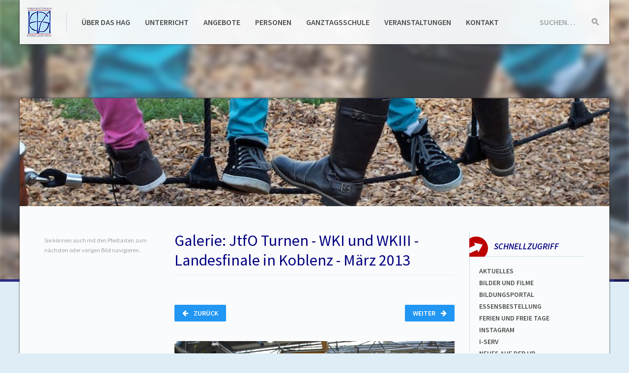

--- FILE ---
content_type: text/html; charset=UTF-8
request_url: https://hagh.net/multimedia/10411?element=25
body_size: 8983
content:
<!DOCTYPE html>
<html lang="de-1996" class="no-js">
<head>
  <meta charset="UTF-8">
  <meta name="viewport" content="width=device-width, initial-scale=1">
  <meta name="theme-color" content="#29295e">
  <title>n2tamCMS</title>
  <link rel="stylesheet" href="https://hagh.net/layout/papercraft/fonts/source-sans-pro.css">
  <link rel="stylesheet" href="https://hagh.net/layout/papercraft/static/build/css/page.min.css">
  <link rel="stylesheet" href="https://hagh.net/layout/papercraft/static/build/css/print.min.css" media="print">
  <link rel="stylesheet" href="https://maxcdn.bootstrapcdn.com/font-awesome/4.4.0/css/font-awesome.min.css">
  <script src="https://hagh.net/layout/papercraft/static/build/js/preload.bundle.js"></script>
  <link rel="apple-touch-icon" sizes="57x57" href="/apple-touch-icon-57x57.png">
  <link rel="apple-touch-icon" sizes="60x60" href="/apple-touch-icon-60x60.png">
  <link rel="apple-touch-icon" sizes="72x72" href="/apple-touch-icon-72x72.png">
  <link rel="apple-touch-icon" sizes="76x76" href="/apple-touch-icon-76x76.png">
  <link rel="apple-touch-icon" sizes="114x114" href="/apple-touch-icon-114x114.png">
  <link rel="apple-touch-icon" sizes="120x120" href="/apple-touch-icon-120x120.png">
  <link rel="apple-touch-icon" sizes="144x144" href="/apple-touch-icon-144x144.png">
  <link rel="apple-touch-icon" sizes="152x152" href="/apple-touch-icon-152x152.png">
  <link rel="apple-touch-icon" sizes="180x180" href="/apple-touch-icon-180x180.png">
  <link rel="icon" type="image/png" href="/favicon-32x32.png" sizes="32x32">
  <link rel="icon" type="image/png" href="/android-chrome-192x192.png" sizes="192x192">
  <link rel="icon" type="image/png" href="/favicon-96x96.png" sizes="96x96">
  <link rel="icon" type="image/png" href="/favicon-16x16.png" sizes="16x16">
  <link rel="manifest" href="/manifest.json">
  <link rel="mask-icon" href="/safari-pinned-tab.svg" color="#5bbad5">
  <meta name="msapplication-TileColor" content="#b8e1f6">
  <meta name="msapplication-TileImage" content="/mstile-144x144.png">
</head>
<body class="screen">
  <a href="#content" class="accessibility -to-content">Zum Inhalt springen</a>

  <div class="blurryimage">
    <div class="blurryimage__inner js-blurry" style="background-image: url('https://hagh.net/layout/headerbg/headerbg29.jpg')"></div>
  </div>

  <div class="page-wrapper">

    <div class="page-wrapper__header-container-helper">
      <header class="page-wrapper__header page-header">
        <a class="page-header__brand js-brand" href="https://hagh.net/homepage.php?ref=logo"><h1 class="sr">Hannah-Arendt-Gymnasium Haßloch</h1></a>

        <form class="page-header__search search-form js-search-field" data-after-element=".js-brand" method="post" action="https://hagh.net/homepage.php?action=search&amp;op=submit">
          <div class="search-form__field input-group input-group--condensed">
            <label class="input-group__label" for="search">Suchen…</label>
            <input class="input-group__input" id="search" name="searchfor" type="text">
          </div>
          <button class="search-form__action" type="submit">
            <span class="sr">Suche starten</span>
            <svg class="search-form__icon">
              <use xlink:href="https://hagh.net/layout/papercraft/assets/build/svg/map-page.svg#page-search"></use>
            </svg>
          </button>
        </form>

        <button class="page-header__togglenav  burger js-mobile-nav-toggle" data-target="#mainnav">
          <span class="burger__text">Menü</span>
          <span class="burger__lines">
            <span class="burger__line burger__line--1"></span>
            <span class="burger__line burger__line--2"></span>
            <span class="burger__line burger__line--3"></span>
          </span>
        </button>

        <nav class="page-header__nav link-nav" id="mainnav">
          <ul class="link-nav__list link-list link-list--horizontal"><li><a href="https://hagh.net/kategorien/10"  class="">&Uuml;ber das HAG</a></li><li><a href="https://hagh.net/kategorien/9"  class="">Unterricht</a></li><li><a href="https://hagh.net/kategorien/14"  class="">Angebote</a></li><li><a href="https://hagh.net/kategorien/4"  class="">Personen</a></li><li><a href="https://hagh.net/kategorien/15"  class="">Ganztagsschule</a></li><li><a href="https://hagh.net/kategorien/17"  class="">Veranstaltungen</a></li><li><a href="https://hagh.net/seiten/956"  class="">Kontakt</a></li></ul>
        </nav>
      </header>
    </div>

    <div class="page-wrapper__content page-content js-page-content">
      <div class="page-content__teaserimage js-teaser-image" style="background-image: url('https://hagh.net/layout/headerbg/headerbg29.jpg')"></div>

      <nav class="js-mobile-panel page-content__nav mobile-slider mobile-slider--left col col--3" data-panel-type="nav">
        <button class="js-mobile-panel-control mobile-slider__control mobile-slider__control--toopen"><span class="mobile-slider__description">Seiten</span> <span class="mobile-slider__arrow arrow-right arrow"></span></button>
        <div class="mobile-slider__scroller">
          <div class="page-content__innernav">
            <div class="content-inner"><p class="small muted">Sie können auch mit den Pfeiltasten zum nächsten oder vorigen Bild navigieren.</p></div>&nbsp;
          </div>
        </div>
      </nav>

      <section class="content-inner col col--12 col--m--9 col--l--6" id="content">
        <div id="jsfilled"></div>
        <script>window.__GALLERY__ = [{"id":"10447","filetype":".jpg","filename":"JtfOTurnen-WKIIundWKIII-LandesfinaleinKoblenz-Maerz2013-35","filepath":"https:\/\/hagh.net\/medien\/fotos\/Galerien\/2012-2013\/JtfOTurnen-WKIIundWKIII-LandesfinaleinKoblenz-Maerz2013\/JtfOTurnen-WKIIundWKIII-LandesfinaleinKoblenz-Maerz2013-35.jpg","description":"Originaldateiname: JtfOTurnen-WKIIundWKIII-LandesfinaleinKoblenz-Maerz2013-35.jpg","author":"Elisabeth Heilmann"},{"id":"10446","filetype":".jpg","filename":"JtfOTurnen-WKIIundWKIII-LandesfinaleinKoblenz-Maerz2013-34","filepath":"https:\/\/hagh.net\/medien\/fotos\/Galerien\/2012-2013\/JtfOTurnen-WKIIundWKIII-LandesfinaleinKoblenz-Maerz2013\/JtfOTurnen-WKIIundWKIII-LandesfinaleinKoblenz-Maerz2013-34.jpg","description":"Originaldateiname: JtfOTurnen-WKIIundWKIII-LandesfinaleinKoblenz-Maerz2013-34.jpg","author":"Elisabeth Heilmann"},{"id":"10445","filetype":".jpg","filename":"JtfOTurnen-WKIIundWKIII-LandesfinaleinKoblenz-Maerz2013-33","filepath":"https:\/\/hagh.net\/medien\/fotos\/Galerien\/2012-2013\/JtfOTurnen-WKIIundWKIII-LandesfinaleinKoblenz-Maerz2013\/JtfOTurnen-WKIIundWKIII-LandesfinaleinKoblenz-Maerz2013-33.jpg","description":"Originaldateiname: JtfOTurnen-WKIIundWKIII-LandesfinaleinKoblenz-Maerz2013-33.jpg","author":"Elisabeth Heilmann"},{"id":"10444","filetype":".jpg","filename":"JtfOTurnen-WKIIundWKIII-LandesfinaleinKoblenz-Maerz2013-32","filepath":"https:\/\/hagh.net\/medien\/fotos\/Galerien\/2012-2013\/JtfOTurnen-WKIIundWKIII-LandesfinaleinKoblenz-Maerz2013\/JtfOTurnen-WKIIundWKIII-LandesfinaleinKoblenz-Maerz2013-32.jpg","description":"Originaldateiname: JtfOTurnen-WKIIundWKIII-LandesfinaleinKoblenz-Maerz2013-32.jpg","author":"Elisabeth Heilmann"},{"id":"10443","filetype":".jpg","filename":"JtfOTurnen-WKIIundWKIII-LandesfinaleinKoblenz-Maerz2013-31","filepath":"https:\/\/hagh.net\/medien\/fotos\/Galerien\/2012-2013\/JtfOTurnen-WKIIundWKIII-LandesfinaleinKoblenz-Maerz2013\/JtfOTurnen-WKIIundWKIII-LandesfinaleinKoblenz-Maerz2013-31.jpg","description":"Originaldateiname: JtfOTurnen-WKIIundWKIII-LandesfinaleinKoblenz-Maerz2013-31.jpg","author":"Elisabeth Heilmann"},{"id":"10442","filetype":".jpg","filename":"JtfOTurnen-WKIIundWKIII-LandesfinaleinKoblenz-Maerz2013-30","filepath":"https:\/\/hagh.net\/medien\/fotos\/Galerien\/2012-2013\/JtfOTurnen-WKIIundWKIII-LandesfinaleinKoblenz-Maerz2013\/JtfOTurnen-WKIIundWKIII-LandesfinaleinKoblenz-Maerz2013-30.jpg","description":"Originaldateiname: JtfOTurnen-WKIIundWKIII-LandesfinaleinKoblenz-Maerz2013-30.jpg","author":"Elisabeth Heilmann"},{"id":"10441","filetype":".jpg","filename":"JtfOTurnen-WKIIundWKIII-LandesfinaleinKoblenz-Maerz2013-29","filepath":"https:\/\/hagh.net\/medien\/fotos\/Galerien\/2012-2013\/JtfOTurnen-WKIIundWKIII-LandesfinaleinKoblenz-Maerz2013\/JtfOTurnen-WKIIundWKIII-LandesfinaleinKoblenz-Maerz2013-29.jpg","description":"Originaldateiname: JtfOTurnen-WKIIundWKIII-LandesfinaleinKoblenz-Maerz2013-29.jpg","author":"Elisabeth Heilmann"},{"id":"10440","filetype":".jpg","filename":"JtfOTurnen-WKIIundWKIII-LandesfinaleinKoblenz-Maerz2013-28","filepath":"https:\/\/hagh.net\/medien\/fotos\/Galerien\/2012-2013\/JtfOTurnen-WKIIundWKIII-LandesfinaleinKoblenz-Maerz2013\/JtfOTurnen-WKIIundWKIII-LandesfinaleinKoblenz-Maerz2013-28.jpg","description":"Originaldateiname: JtfOTurnen-WKIIundWKIII-LandesfinaleinKoblenz-Maerz2013-28.jpg","author":"Elisabeth Heilmann"},{"id":"10439","filetype":".jpg","filename":"JtfOTurnen-WKIIundWKIII-LandesfinaleinKoblenz-Maerz2013-27","filepath":"https:\/\/hagh.net\/medien\/fotos\/Galerien\/2012-2013\/JtfOTurnen-WKIIundWKIII-LandesfinaleinKoblenz-Maerz2013\/JtfOTurnen-WKIIundWKIII-LandesfinaleinKoblenz-Maerz2013-27.jpg","description":"Originaldateiname: JtfOTurnen-WKIIundWKIII-LandesfinaleinKoblenz-Maerz2013-27.jpg","author":"Elisabeth Heilmann"},{"id":"10438","filetype":".jpg","filename":"JtfOTurnen-WKIIundWKIII-LandesfinaleinKoblenz-Maerz2013-26","filepath":"https:\/\/hagh.net\/medien\/fotos\/Galerien\/2012-2013\/JtfOTurnen-WKIIundWKIII-LandesfinaleinKoblenz-Maerz2013\/JtfOTurnen-WKIIundWKIII-LandesfinaleinKoblenz-Maerz2013-26.jpg","description":"Originaldateiname: JtfOTurnen-WKIIundWKIII-LandesfinaleinKoblenz-Maerz2013-26.jpg","author":"Elisabeth Heilmann"},{"id":"10437","filetype":".jpg","filename":"JtfOTurnen-WKIIundWKIII-LandesfinaleinKoblenz-Maerz2013-25","filepath":"https:\/\/hagh.net\/medien\/fotos\/Galerien\/2012-2013\/JtfOTurnen-WKIIundWKIII-LandesfinaleinKoblenz-Maerz2013\/JtfOTurnen-WKIIundWKIII-LandesfinaleinKoblenz-Maerz2013-25.jpg","description":"Originaldateiname: JtfOTurnen-WKIIundWKIII-LandesfinaleinKoblenz-Maerz2013-25.jpg","author":"Elisabeth Heilmann"},{"id":"10436","filetype":".jpg","filename":"JtfOTurnen-WKIIundWKIII-LandesfinaleinKoblenz-Maerz2013-24","filepath":"https:\/\/hagh.net\/medien\/fotos\/Galerien\/2012-2013\/JtfOTurnen-WKIIundWKIII-LandesfinaleinKoblenz-Maerz2013\/JtfOTurnen-WKIIundWKIII-LandesfinaleinKoblenz-Maerz2013-24.jpg","description":"Originaldateiname: JtfOTurnen-WKIIundWKIII-LandesfinaleinKoblenz-Maerz2013-24.jpg","author":"Elisabeth Heilmann"},{"id":"10435","filetype":".jpg","filename":"JtfOTurnen-WKIIundWKIII-LandesfinaleinKoblenz-Maerz2013-23","filepath":"https:\/\/hagh.net\/medien\/fotos\/Galerien\/2012-2013\/JtfOTurnen-WKIIundWKIII-LandesfinaleinKoblenz-Maerz2013\/JtfOTurnen-WKIIundWKIII-LandesfinaleinKoblenz-Maerz2013-23.jpg","description":"Originaldateiname: JtfOTurnen-WKIIundWKIII-LandesfinaleinKoblenz-Maerz2013-23.jpg","author":"Elisabeth Heilmann"},{"id":"10434","filetype":".jpg","filename":"JtfOTurnen-WKIIundWKIII-LandesfinaleinKoblenz-Maerz2013-22","filepath":"https:\/\/hagh.net\/medien\/fotos\/Galerien\/2012-2013\/JtfOTurnen-WKIIundWKIII-LandesfinaleinKoblenz-Maerz2013\/JtfOTurnen-WKIIundWKIII-LandesfinaleinKoblenz-Maerz2013-22.jpg","description":"Originaldateiname: JtfOTurnen-WKIIundWKIII-LandesfinaleinKoblenz-Maerz2013-22.jpg","author":"Elisabeth Heilmann"},{"id":"10433","filetype":".jpg","filename":"JtfOTurnen-WKIIundWKIII-LandesfinaleinKoblenz-Maerz2013-21","filepath":"https:\/\/hagh.net\/medien\/fotos\/Galerien\/2012-2013\/JtfOTurnen-WKIIundWKIII-LandesfinaleinKoblenz-Maerz2013\/JtfOTurnen-WKIIundWKIII-LandesfinaleinKoblenz-Maerz2013-21.jpg","description":"Originaldateiname: JtfOTurnen-WKIIundWKIII-LandesfinaleinKoblenz-Maerz2013-21.jpg","author":"Elisabeth Heilmann"},{"id":"10432","filetype":".jpg","filename":"JtfOTurnen-WKIIundWKIII-LandesfinaleinKoblenz-Maerz2013-20","filepath":"https:\/\/hagh.net\/medien\/fotos\/Galerien\/2012-2013\/JtfOTurnen-WKIIundWKIII-LandesfinaleinKoblenz-Maerz2013\/JtfOTurnen-WKIIundWKIII-LandesfinaleinKoblenz-Maerz2013-20.jpg","description":"Originaldateiname: JtfOTurnen-WKIIundWKIII-LandesfinaleinKoblenz-Maerz2013-20.jpg","author":"Elisabeth Heilmann"},{"id":"10431","filetype":".jpg","filename":"JtfOTurnen-WKIIundWKIII-LandesfinaleinKoblenz-Maerz2013-19","filepath":"https:\/\/hagh.net\/medien\/fotos\/Galerien\/2012-2013\/JtfOTurnen-WKIIundWKIII-LandesfinaleinKoblenz-Maerz2013\/JtfOTurnen-WKIIundWKIII-LandesfinaleinKoblenz-Maerz2013-19.jpg","description":"Originaldateiname: JtfOTurnen-WKIIundWKIII-LandesfinaleinKoblenz-Maerz2013-19.jpg","author":"Elisabeth Heilmann"},{"id":"10430","filetype":".jpg","filename":"JtfOTurnen-WKIIundWKIII-LandesfinaleinKoblenz-Maerz2013-18","filepath":"https:\/\/hagh.net\/medien\/fotos\/Galerien\/2012-2013\/JtfOTurnen-WKIIundWKIII-LandesfinaleinKoblenz-Maerz2013\/JtfOTurnen-WKIIundWKIII-LandesfinaleinKoblenz-Maerz2013-18.jpg","description":"Originaldateiname: JtfOTurnen-WKIIundWKIII-LandesfinaleinKoblenz-Maerz2013-18.jpg","author":"Elisabeth Heilmann"},{"id":"10429","filetype":".jpg","filename":"JtfOTurnen-WKIIundWKIII-LandesfinaleinKoblenz-Maerz2013-17","filepath":"https:\/\/hagh.net\/medien\/fotos\/Galerien\/2012-2013\/JtfOTurnen-WKIIundWKIII-LandesfinaleinKoblenz-Maerz2013\/JtfOTurnen-WKIIundWKIII-LandesfinaleinKoblenz-Maerz2013-17.jpg","description":"Originaldateiname: JtfOTurnen-WKIIundWKIII-LandesfinaleinKoblenz-Maerz2013-17.jpg","author":"Elisabeth Heilmann"},{"id":"10428","filetype":".jpg","filename":"JtfOTurnen-WKIIundWKIII-LandesfinaleinKoblenz-Maerz2013-16","filepath":"https:\/\/hagh.net\/medien\/fotos\/Galerien\/2012-2013\/JtfOTurnen-WKIIundWKIII-LandesfinaleinKoblenz-Maerz2013\/JtfOTurnen-WKIIundWKIII-LandesfinaleinKoblenz-Maerz2013-16.jpg","description":"Originaldateiname: JtfOTurnen-WKIIundWKIII-LandesfinaleinKoblenz-Maerz2013-16.jpg","author":"Elisabeth Heilmann"},{"id":"10427","filetype":".jpg","filename":"JtfOTurnen-WKIIundWKIII-LandesfinaleinKoblenz-Maerz2013-15","filepath":"https:\/\/hagh.net\/medien\/fotos\/Galerien\/2012-2013\/JtfOTurnen-WKIIundWKIII-LandesfinaleinKoblenz-Maerz2013\/JtfOTurnen-WKIIundWKIII-LandesfinaleinKoblenz-Maerz2013-15.jpg","description":"Originaldateiname: JtfOTurnen-WKIIundWKIII-LandesfinaleinKoblenz-Maerz2013-15.jpg","author":"Elisabeth Heilmann"},{"id":"10426","filetype":".jpg","filename":"JtfOTurnen-WKIIundWKIII-LandesfinaleinKoblenz-Maerz2013-14","filepath":"https:\/\/hagh.net\/medien\/fotos\/Galerien\/2012-2013\/JtfOTurnen-WKIIundWKIII-LandesfinaleinKoblenz-Maerz2013\/JtfOTurnen-WKIIundWKIII-LandesfinaleinKoblenz-Maerz2013-14.jpg","description":"Originaldateiname: JtfOTurnen-WKIIundWKIII-LandesfinaleinKoblenz-Maerz2013-14.jpg","author":"Elisabeth Heilmann"},{"id":"10425","filetype":".jpg","filename":"JtfOTurnen-WKIIundWKIII-LandesfinaleinKoblenz-Maerz2013-13","filepath":"https:\/\/hagh.net\/medien\/fotos\/Galerien\/2012-2013\/JtfOTurnen-WKIIundWKIII-LandesfinaleinKoblenz-Maerz2013\/JtfOTurnen-WKIIundWKIII-LandesfinaleinKoblenz-Maerz2013-13.jpg","description":"Originaldateiname: JtfOTurnen-WKIIundWKIII-LandesfinaleinKoblenz-Maerz2013-13.jpg","author":"Elisabeth Heilmann"},{"id":"10424","filetype":".jpg","filename":"JtfOTurnen-WKIIundWKIII-LandesfinaleinKoblenz-Maerz2013-12","filepath":"https:\/\/hagh.net\/medien\/fotos\/Galerien\/2012-2013\/JtfOTurnen-WKIIundWKIII-LandesfinaleinKoblenz-Maerz2013\/JtfOTurnen-WKIIundWKIII-LandesfinaleinKoblenz-Maerz2013-12.jpg","description":"Originaldateiname: JtfOTurnen-WKIIundWKIII-LandesfinaleinKoblenz-Maerz2013-12.jpg","author":"Elisabeth Heilmann"},{"id":"10423","filetype":".jpg","filename":"JtfOTurnen-WKIIundWKIII-LandesfinaleinKoblenz-Maerz2013-11","filepath":"https:\/\/hagh.net\/medien\/fotos\/Galerien\/2012-2013\/JtfOTurnen-WKIIundWKIII-LandesfinaleinKoblenz-Maerz2013\/JtfOTurnen-WKIIundWKIII-LandesfinaleinKoblenz-Maerz2013-11.jpg","description":"Originaldateiname: JtfOTurnen-WKIIundWKIII-LandesfinaleinKoblenz-Maerz2013-11.jpg","author":"Elisabeth Heilmann"},{"id":"10422","filetype":".jpg","filename":"JtfOTurnen-WKIIundWKIII-LandesfinaleinKoblenz-Maerz2013-10","filepath":"https:\/\/hagh.net\/medien\/fotos\/Galerien\/2012-2013\/JtfOTurnen-WKIIundWKIII-LandesfinaleinKoblenz-Maerz2013\/JtfOTurnen-WKIIundWKIII-LandesfinaleinKoblenz-Maerz2013-10.jpg","description":"Originaldateiname: JtfOTurnen-WKIIundWKIII-LandesfinaleinKoblenz-Maerz2013-10.jpg","author":"Elisabeth Heilmann"},{"id":"10421","filetype":".jpg","filename":"JtfOTurnen-WKIIundWKIII-LandesfinaleinKoblenz-Maerz2013-09","filepath":"https:\/\/hagh.net\/medien\/fotos\/Galerien\/2012-2013\/JtfOTurnen-WKIIundWKIII-LandesfinaleinKoblenz-Maerz2013\/JtfOTurnen-WKIIundWKIII-LandesfinaleinKoblenz-Maerz2013-09.jpg","description":"Originaldateiname: JtfOTurnen-WKIIundWKIII-LandesfinaleinKoblenz-Maerz2013-09.jpg","author":"Elisabeth Heilmann"},{"id":"10420","filetype":".jpg","filename":"JtfOTurnen-WKIIundWKIII-LandesfinaleinKoblenz-Maerz2013-08","filepath":"https:\/\/hagh.net\/medien\/fotos\/Galerien\/2012-2013\/JtfOTurnen-WKIIundWKIII-LandesfinaleinKoblenz-Maerz2013\/JtfOTurnen-WKIIundWKIII-LandesfinaleinKoblenz-Maerz2013-08.jpg","description":"Originaldateiname: JtfOTurnen-WKIIundWKIII-LandesfinaleinKoblenz-Maerz2013-08.jpg","author":"Elisabeth Heilmann"},{"id":"10419","filetype":".jpg","filename":"JtfOTurnen-WKIIundWKIII-LandesfinaleinKoblenz-Maerz2013-07","filepath":"https:\/\/hagh.net\/medien\/fotos\/Galerien\/2012-2013\/JtfOTurnen-WKIIundWKIII-LandesfinaleinKoblenz-Maerz2013\/JtfOTurnen-WKIIundWKIII-LandesfinaleinKoblenz-Maerz2013-07.jpg","description":"Originaldateiname: JtfOTurnen-WKIIundWKIII-LandesfinaleinKoblenz-Maerz2013-07.jpg","author":"Elisabeth Heilmann"},{"id":"10418","filetype":".jpg","filename":"JtfOTurnen-WKIIundWKIII-LandesfinaleinKoblenz-Maerz2013-06","filepath":"https:\/\/hagh.net\/medien\/fotos\/Galerien\/2012-2013\/JtfOTurnen-WKIIundWKIII-LandesfinaleinKoblenz-Maerz2013\/JtfOTurnen-WKIIundWKIII-LandesfinaleinKoblenz-Maerz2013-06.jpg","description":"Originaldateiname: JtfOTurnen-WKIIundWKIII-LandesfinaleinKoblenz-Maerz2013-06.jpg","author":"Elisabeth Heilmann"},{"id":"10417","filetype":".jpg","filename":"JtfOTurnen-WKIIundWKIII-LandesfinaleinKoblenz-Maerz2013-05","filepath":"https:\/\/hagh.net\/medien\/fotos\/Galerien\/2012-2013\/JtfOTurnen-WKIIundWKIII-LandesfinaleinKoblenz-Maerz2013\/JtfOTurnen-WKIIundWKIII-LandesfinaleinKoblenz-Maerz2013-05.jpg","description":"Originaldateiname: JtfOTurnen-WKIIundWKIII-LandesfinaleinKoblenz-Maerz2013-05.jpg","author":"Elisabeth Heilmann"},{"id":"10416","filetype":".jpg","filename":"JtfOTurnen-WKIIundWKIII-LandesfinaleinKoblenz-Maerz2013-04","filepath":"https:\/\/hagh.net\/medien\/fotos\/Galerien\/2012-2013\/JtfOTurnen-WKIIundWKIII-LandesfinaleinKoblenz-Maerz2013\/JtfOTurnen-WKIIundWKIII-LandesfinaleinKoblenz-Maerz2013-04.jpg","description":"Originaldateiname: JtfOTurnen-WKIIundWKIII-LandesfinaleinKoblenz-Maerz2013-04.jpg","author":"Elisabeth Heilmann"},{"id":"10415","filetype":".jpg","filename":"JtfOTurnen-WKIIundWKIII-LandesfinaleinKoblenz-Maerz2013-03","filepath":"https:\/\/hagh.net\/medien\/fotos\/Galerien\/2012-2013\/JtfOTurnen-WKIIundWKIII-LandesfinaleinKoblenz-Maerz2013\/JtfOTurnen-WKIIundWKIII-LandesfinaleinKoblenz-Maerz2013-03.jpg","description":"Originaldateiname: JtfOTurnen-WKIIundWKIII-LandesfinaleinKoblenz-Maerz2013-03.jpg","author":"Elisabeth Heilmann"},{"id":"10414","filetype":".jpg","filename":"JtfOTurnen-WKIIundWKIII-LandesfinaleinKoblenz-Maerz2013-02","filepath":"https:\/\/hagh.net\/medien\/fotos\/Galerien\/2012-2013\/JtfOTurnen-WKIIundWKIII-LandesfinaleinKoblenz-Maerz2013\/JtfOTurnen-WKIIundWKIII-LandesfinaleinKoblenz-Maerz2013-02.jpg","description":"Originaldateiname: JtfOTurnen-WKIIundWKIII-LandesfinaleinKoblenz-Maerz2013-02.jpg","author":"Elisabeth Heilmann"},{"id":"10413","filetype":".jpg","filename":"JtfOTurnen-WKIIundWKIII-LandesfinaleinKoblenz-Maerz2013-01","filepath":"https:\/\/hagh.net\/medien\/fotos\/Galerien\/2012-2013\/JtfOTurnen-WKIIundWKIII-LandesfinaleinKoblenz-Maerz2013\/JtfOTurnen-WKIIundWKIII-LandesfinaleinKoblenz-Maerz2013-01.jpg","description":"Originaldateiname: JtfOTurnen-WKIIundWKIII-LandesfinaleinKoblenz-Maerz2013-01.jpg","author":"Elisabeth Heilmann"}]</script><script>window.__GALLERY_CURRENT_ELEMENT__ = 25</script><h2>Galerie: JtfO Turnen - WKI und WKIII - Landesfinale in Koblenz - M&auml;rz 2013</h2><div class="clearfix form-group__element"><a  href="https://hagh.net/multimedia/10411?element=26" class="js-gallery-next button button--right">Weiter <i class="button__icon button__icon--right fa fa-arrow-right"></i></a><a  href="https://hagh.net/multimedia/10411?element=24" class="js-gallery-prev button"><i class="button__icon fa fa-arrow-left"></i> Zurück</a></div><div class="align-center form-group__element--smaller"><a class="anchor anchor--muted js-gallery-image-link" href="https://hagh.net/medien/fotos/Galerien/2012-2013/JtfOTurnen-WKIIundWKIII-LandesfinaleinKoblenz-Maerz2013/JtfOTurnen-WKIIundWKIII-LandesfinaleinKoblenz-Maerz2013-10.jpg" data-lightbox="single"><img class="js-gallery-image" src="https://hagh.net/medien/fotos/Galerien/2012-2013/JtfOTurnen-WKIIundWKIII-LandesfinaleinKoblenz-Maerz2013/JtfOTurnen-WKIIundWKIII-LandesfinaleinKoblenz-Maerz2013-10.jpg"></a></div><div class="form-group__element--smaller"><span class="muted small">Bild <span class="js-gallery-current">26</span> von 35</span><span class="muted small js-gallery-author" style="display: block">Urheber: Elisabeth Heilmann</span></div><div class="pagi-nation__wrap"><div class="pagi-nation"><a href="https://hagh.net/multimedia/10411?element=0" class="js-gallery-first pagi-nation__control"><i class="fa fa-angle-double-left"></i></a><a href="https://hagh.net/multimedia/10411?element=0" data-pagi="0" class="js-gallery-pagi pagi-nation__control--hidden pagi-nation__control ">1</a><a href="https://hagh.net/multimedia/10411?element=1" data-pagi="1" class="js-gallery-pagi pagi-nation__control--hidden pagi-nation__control ">2</a><a href="https://hagh.net/multimedia/10411?element=2" data-pagi="2" class="js-gallery-pagi pagi-nation__control--hidden pagi-nation__control ">3</a><a href="https://hagh.net/multimedia/10411?element=3" data-pagi="3" class="js-gallery-pagi pagi-nation__control--hidden pagi-nation__control ">4</a><a href="https://hagh.net/multimedia/10411?element=4" data-pagi="4" class="js-gallery-pagi pagi-nation__control--hidden pagi-nation__control ">5</a><a href="https://hagh.net/multimedia/10411?element=5" data-pagi="5" class="js-gallery-pagi pagi-nation__control--hidden pagi-nation__control ">6</a><a href="https://hagh.net/multimedia/10411?element=6" data-pagi="6" class="js-gallery-pagi pagi-nation__control--hidden pagi-nation__control ">7</a><a href="https://hagh.net/multimedia/10411?element=7" data-pagi="7" class="js-gallery-pagi pagi-nation__control--hidden pagi-nation__control ">8</a><a href="https://hagh.net/multimedia/10411?element=8" data-pagi="8" class="js-gallery-pagi pagi-nation__control--hidden pagi-nation__control ">9</a><a href="https://hagh.net/multimedia/10411?element=9" data-pagi="9" class="js-gallery-pagi pagi-nation__control--hidden pagi-nation__control ">10</a><a href="https://hagh.net/multimedia/10411?element=10" data-pagi="10" class="js-gallery-pagi pagi-nation__control--hidden pagi-nation__control ">11</a><a href="https://hagh.net/multimedia/10411?element=11" data-pagi="11" class="js-gallery-pagi pagi-nation__control--hidden pagi-nation__control ">12</a><a href="https://hagh.net/multimedia/10411?element=12" data-pagi="12" class="js-gallery-pagi pagi-nation__control--hidden pagi-nation__control ">13</a><a href="https://hagh.net/multimedia/10411?element=13" data-pagi="13" class="js-gallery-pagi pagi-nation__control--hidden pagi-nation__control ">14</a><a href="https://hagh.net/multimedia/10411?element=14" data-pagi="14" class="js-gallery-pagi pagi-nation__control--hidden pagi-nation__control ">15</a><a href="https://hagh.net/multimedia/10411?element=15" data-pagi="15" class="js-gallery-pagi pagi-nation__control--hidden pagi-nation__control ">16</a><a href="https://hagh.net/multimedia/10411?element=16" data-pagi="16" class="js-gallery-pagi pagi-nation__control--hidden pagi-nation__control ">17</a><a href="https://hagh.net/multimedia/10411?element=17" data-pagi="17" class="js-gallery-pagi pagi-nation__control--hidden pagi-nation__control ">18</a><a href="https://hagh.net/multimedia/10411?element=18" data-pagi="18" class="js-gallery-pagi pagi-nation__control--hidden pagi-nation__control ">19</a><a href="https://hagh.net/multimedia/10411?element=19" data-pagi="19" class="js-gallery-pagi pagi-nation__control--hidden pagi-nation__control ">20</a><a href="https://hagh.net/multimedia/10411?element=20" data-pagi="20" class="js-gallery-pagi pagi-nation__control--hidden pagi-nation__control ">21</a><a href="https://hagh.net/multimedia/10411?element=21" data-pagi="21" class="js-gallery-pagi pagi-nation__control ">22</a><a href="https://hagh.net/multimedia/10411?element=22" data-pagi="22" class="js-gallery-pagi pagi-nation__control ">23</a><a href="https://hagh.net/multimedia/10411?element=23" data-pagi="23" class="js-gallery-pagi pagi-nation__control ">24</a><a href="https://hagh.net/multimedia/10411?element=24" data-pagi="24" class="js-gallery-pagi pagi-nation__control ">25</a><a href="https://hagh.net/multimedia/10411?element=25" data-pagi="25" class="js-gallery-pagi pagi-nation__control pagi-nation__control--active">26</a><a href="https://hagh.net/multimedia/10411?element=26" data-pagi="26" class="js-gallery-pagi pagi-nation__control ">27</a><a href="https://hagh.net/multimedia/10411?element=27" data-pagi="27" class="js-gallery-pagi pagi-nation__control ">28</a><a href="https://hagh.net/multimedia/10411?element=28" data-pagi="28" class="js-gallery-pagi pagi-nation__control ">29</a><a href="https://hagh.net/multimedia/10411?element=29" data-pagi="29" class="js-gallery-pagi pagi-nation__control ">30</a><a href="https://hagh.net/multimedia/10411?element=30" data-pagi="30" class="js-gallery-pagi pagi-nation__control--hidden pagi-nation__control ">31</a><a href="https://hagh.net/multimedia/10411?element=31" data-pagi="31" class="js-gallery-pagi pagi-nation__control--hidden pagi-nation__control ">32</a><a href="https://hagh.net/multimedia/10411?element=32" data-pagi="32" class="js-gallery-pagi pagi-nation__control--hidden pagi-nation__control ">33</a><a href="https://hagh.net/multimedia/10411?element=33" data-pagi="33" class="js-gallery-pagi pagi-nation__control--hidden pagi-nation__control ">34</a><a href="https://hagh.net/multimedia/10411?element=34" data-pagi="34" class="js-gallery-pagi pagi-nation__control--hidden pagi-nation__control ">35</a><a href="https://hagh.net/multimedia/10411?element=34" class="js-gallery-last pagi-nation__control"><i class="fa fa-angle-double-right"></i></a></div></div>
        <div class="content-inner__pageinfo"></div>
        &nbsp;
      </section>

      <aside class="js-mobile-panel page-content__aside mobile-slider mobile-slider--right col col--3" data-panel-type="aside">
        <button class="js-mobile-panel-control mobile-slider__control mobile-slider__control--toopen"><span class="mobile-slider__description">Info</span> <span class="mobile-slider__arrow arrow arrow--left"></span></button>
        <div class="mobile-slider__scroller">

          

          <div class="aside-box">
            <header class="aside-box__title">
              <svg class="aside-box__icon">
                <use xlink:href="https://hagh.net/layout/papercraft/assets/build/svg/map-page.svg#page-aside_arrow"></use>
              </svg>
              <h3 class="aside-box__heading">Schnellzugriff</h3>
            </header>
            <div class="aside-box__content">
              <ul class="link-list link-list--narrow link-nav">
<li><a title="Aktuelles" href="https://hagh.net/seiten/204">Aktuelles</a></li>
<li><a title="Mediencenter" href="https://hagh.net/seiten/529">Bilder und Filme</a></li>
<li><a href="https://bildungsportal.rlp.de/dashboard-ng/" target="_blank" rel="noopener">Bildungsportal</a></li>
<li><a title="Bestellung des Essens" href="https://hag.sams-on.de/" target="_blank" rel="noopener">ESSENSBESTELLUNG</a></li>
<li><a title="Ferien" href="seiten/363">FERIEN und Freie TAGe</a></li>
<li><a title="Instagram" href="https://www.instagram.com/hannaharendtgymnasium/" target="_blank" rel="noopener">Instagram</a></li>
<li><a href="https://hagh-iserv.de/" target="_blank" rel="noopener">I-SERV</a></li>
<li><a title="Neues auf der HP" href="https://hagh.net/seiten/317">Neues auf der HP</a></li>
<li><a title="Schul-ABC" href="https://hagh.net/seiten/398">Schul-abc</a></li>
<li><a title="Schulb&uuml;cher" href="seiten/61">Schulb&uuml;cher</a></li>
<li><a title="Speisepl&auml;ne" href="https://hagh.net/seiten/1086">spEISEPL&Auml;NE</a></li>
<li><a title="Startseite" href="homepage.php?ref=logo">Startseite</a></li>
<li><a title="Terminkalender" href="https://hagh.net/seiten/316">Terminkalender</a></li>
<li><a title="Vertretungsplan" href="https://ha-gym.webuntis.com/WebUntis/monitor?school=ha-gym&amp;monitorType=subst&amp;format=Sch%C3%BClermonitor" target="_blank" rel="noopener">Vertretungsplan</a></li>
<li><a title="Stundenpl&auml;ne" href="https://ha-gym.webuntis.com/WebUntis/?school=ha-gym#/basic/login" target="_blank" rel="noopener">WEBUNTIS</a></li>
</ul>
            </div>
          </div>

          <div class="aside-box">
            <header class="aside-box__title">
              <svg class="aside-box__icon">
                <use xlink:href="https://hagh.net/layout/papercraft/assets/build/svg/map-page.svg#page-aside_announce"></use>
              </svg>
              <h3 class="aside-box__heading">Aktuelles</h3>
            </header>
            <div class="aside-box__content">
              <p><!-- [if gte mso 9]><xml>
 <o:OfficeDocumentSettings>
  <o:AllowPNG/>
 </o:OfficeDocumentSettings>
</xml><![endif]--><!-- [if gte mso 9]><xml>
 <w:WordDocument>
  <w:View>Normal</w:View>
  <w:Zoom>0</w:Zoom>
  <w:TrackMoves/>
  <w:TrackFormatting/>
  <w:HyphenationZone>21</w:HyphenationZone>
  <w:PunctuationKerning/>
  <w:ValidateAgainstSchemas/>
  <w:SaveIfXMLInvalid>false</w:SaveIfXMLInvalid>
  <w:IgnoreMixedContent>false</w:IgnoreMixedContent>
  <w:AlwaysShowPlaceholderText>false</w:AlwaysShowPlaceholderText>
  <w:DoNotPromoteQF/>
  <w:LidThemeOther>DE</w:LidThemeOther>
  <w:LidThemeAsian>X-NONE</w:LidThemeAsian>
  <w:LidThemeComplexScript>X-NONE</w:LidThemeComplexScript>
  <w:Compatibility>
   <w:BreakWrappedTables/>
   <w:SnapToGridInCell/>
   <w:WrapTextWithPunct/>
   <w:UseAsianBreakRules/>
   <w:DontGrowAutofit/>
   <w:SplitPgBreakAndParaMark/>
   <w:EnableOpenTypeKerning/>
   <w:DontFlipMirrorIndents/>
   <w:OverrideTableStyleHps/>
  </w:Compatibility>
  <m:mathPr>
   <m:mathFont m:val="Cambria Math"/>
   <m:brkBin m:val="before"/>
   <m:brkBinSub m:val="&#45;-"/>
   <m:smallFrac m:val="off"/>
   <m:dispDef/>
   <m:lMargin m:val="0"/>
   <m:rMargin m:val="0"/>
   <m:defJc m:val="centerGroup"/>
   <m:wrapIndent m:val="1440"/>
   <m:intLim m:val="subSup"/>
   <m:naryLim m:val="undOvr"/>
  </m:mathPr></w:WordDocument>
</xml><![endif]--><!-- [if gte mso 9]><xml>
 <w:LatentStyles DefLockedState="false" DefUnhideWhenUsed="false"
  DefSemiHidden="false" DefQFormat="false" DefPriority="99"
  LatentStyleCount="375">
  <w:LsdException Locked="false" Priority="0" QFormat="true" Name="Normal"/>
  <w:LsdException Locked="false" Priority="9" QFormat="true" Name="heading 1"/>
  <w:LsdException Locked="false" Priority="9" SemiHidden="true"
   UnhideWhenUsed="true" QFormat="true" Name="heading 2"/>
  <w:LsdException Locked="false" Priority="9" SemiHidden="true"
   UnhideWhenUsed="true" QFormat="true" Name="heading 3"/>
  <w:LsdException Locked="false" Priority="9" SemiHidden="true"
   UnhideWhenUsed="true" QFormat="true" Name="heading 4"/>
  <w:LsdException Locked="false" Priority="9" SemiHidden="true"
   UnhideWhenUsed="true" QFormat="true" Name="heading 5"/>
  <w:LsdException Locked="false" Priority="9" SemiHidden="true"
   UnhideWhenUsed="true" QFormat="true" Name="heading 6"/>
  <w:LsdException Locked="false" Priority="9" SemiHidden="true"
   UnhideWhenUsed="true" QFormat="true" Name="heading 7"/>
  <w:LsdException Locked="false" Priority="9" SemiHidden="true"
   UnhideWhenUsed="true" QFormat="true" Name="heading 8"/>
  <w:LsdException Locked="false" Priority="9" SemiHidden="true"
   UnhideWhenUsed="true" QFormat="true" Name="heading 9"/>
  <w:LsdException Locked="false" SemiHidden="true" UnhideWhenUsed="true"
   Name="index 1"/>
  <w:LsdException Locked="false" SemiHidden="true" UnhideWhenUsed="true"
   Name="index 2"/>
  <w:LsdException Locked="false" SemiHidden="true" UnhideWhenUsed="true"
   Name="index 3"/>
  <w:LsdException Locked="false" SemiHidden="true" UnhideWhenUsed="true"
   Name="index 4"/>
  <w:LsdException Locked="false" SemiHidden="true" UnhideWhenUsed="true"
   Name="index 5"/>
  <w:LsdException Locked="false" SemiHidden="true" UnhideWhenUsed="true"
   Name="index 6"/>
  <w:LsdException Locked="false" SemiHidden="true" UnhideWhenUsed="true"
   Name="index 7"/>
  <w:LsdException Locked="false" SemiHidden="true" UnhideWhenUsed="true"
   Name="index 8"/>
  <w:LsdException Locked="false" SemiHidden="true" UnhideWhenUsed="true"
   Name="index 9"/>
  <w:LsdException Locked="false" Priority="39" SemiHidden="true"
   UnhideWhenUsed="true" Name="toc 1"/>
  <w:LsdException Locked="false" Priority="39" SemiHidden="true"
   UnhideWhenUsed="true" Name="toc 2"/>
  <w:LsdException Locked="false" Priority="39" SemiHidden="true"
   UnhideWhenUsed="true" Name="toc 3"/>
  <w:LsdException Locked="false" Priority="39" SemiHidden="true"
   UnhideWhenUsed="true" Name="toc 4"/>
  <w:LsdException Locked="false" Priority="39" SemiHidden="true"
   UnhideWhenUsed="true" Name="toc 5"/>
  <w:LsdException Locked="false" Priority="39" SemiHidden="true"
   UnhideWhenUsed="true" Name="toc 6"/>
  <w:LsdException Locked="false" Priority="39" SemiHidden="true"
   UnhideWhenUsed="true" Name="toc 7"/>
  <w:LsdException Locked="false" Priority="39" SemiHidden="true"
   UnhideWhenUsed="true" Name="toc 8"/>
  <w:LsdException Locked="false" Priority="39" SemiHidden="true"
   UnhideWhenUsed="true" Name="toc 9"/>
  <w:LsdException Locked="false" SemiHidden="true" UnhideWhenUsed="true"
   Name="Normal Indent"/>
  <w:LsdException Locked="false" SemiHidden="true" UnhideWhenUsed="true"
   Name="footnote text"/>
  <w:LsdException Locked="false" SemiHidden="true" UnhideWhenUsed="true"
   Name="annotation text"/>
  <w:LsdException Locked="false" SemiHidden="true" UnhideWhenUsed="true"
   Name="header"/>
  <w:LsdException Locked="false" SemiHidden="true" UnhideWhenUsed="true"
   Name="footer"/>
  <w:LsdException Locked="false" SemiHidden="true" UnhideWhenUsed="true"
   Name="index heading"/>
  <w:LsdException Locked="false" Priority="35" SemiHidden="true"
   UnhideWhenUsed="true" QFormat="true" Name="caption"/>
  <w:LsdException Locked="false" SemiHidden="true" UnhideWhenUsed="true"
   Name="table of figures"/>
  <w:LsdException Locked="false" SemiHidden="true" UnhideWhenUsed="true"
   Name="envelope address"/>
  <w:LsdException Locked="false" SemiHidden="true" UnhideWhenUsed="true"
   Name="envelope return"/>
  <w:LsdException Locked="false" SemiHidden="true" UnhideWhenUsed="true"
   Name="footnote reference"/>
  <w:LsdException Locked="false" SemiHidden="true" UnhideWhenUsed="true"
   Name="annotation reference"/>
  <w:LsdException Locked="false" SemiHidden="true" UnhideWhenUsed="true"
   Name="line number"/>
  <w:LsdException Locked="false" SemiHidden="true" UnhideWhenUsed="true"
   Name="page number"/>
  <w:LsdException Locked="false" SemiHidden="true" UnhideWhenUsed="true"
   Name="endnote reference"/>
  <w:LsdException Locked="false" SemiHidden="true" UnhideWhenUsed="true"
   Name="endnote text"/>
  <w:LsdException Locked="false" SemiHidden="true" UnhideWhenUsed="true"
   Name="table of authorities"/>
  <w:LsdException Locked="false" SemiHidden="true" UnhideWhenUsed="true"
   Name="macro"/>
  <w:LsdException Locked="false" SemiHidden="true" UnhideWhenUsed="true"
   Name="toa heading"/>
  <w:LsdException Locked="false" SemiHidden="true" UnhideWhenUsed="true"
   Name="List"/>
  <w:LsdException Locked="false" SemiHidden="true" UnhideWhenUsed="true"
   Name="List Bullet"/>
  <w:LsdException Locked="false" SemiHidden="true" UnhideWhenUsed="true"
   Name="List Number"/>
  <w:LsdException Locked="false" SemiHidden="true" UnhideWhenUsed="true"
   Name="List 2"/>
  <w:LsdException Locked="false" SemiHidden="true" UnhideWhenUsed="true"
   Name="List 3"/>
  <w:LsdException Locked="false" SemiHidden="true" UnhideWhenUsed="true"
   Name="List 4"/>
  <w:LsdException Locked="false" SemiHidden="true" UnhideWhenUsed="true"
   Name="List 5"/>
  <w:LsdException Locked="false" SemiHidden="true" UnhideWhenUsed="true"
   Name="List Bullet 2"/>
  <w:LsdException Locked="false" SemiHidden="true" UnhideWhenUsed="true"
   Name="List Bullet 3"/>
  <w:LsdException Locked="false" SemiHidden="true" UnhideWhenUsed="true"
   Name="List Bullet 4"/>
  <w:LsdException Locked="false" SemiHidden="true" UnhideWhenUsed="true"
   Name="List Bullet 5"/>
  <w:LsdException Locked="false" SemiHidden="true" UnhideWhenUsed="true"
   Name="List Number 2"/>
  <w:LsdException Locked="false" SemiHidden="true" UnhideWhenUsed="true"
   Name="List Number 3"/>
  <w:LsdException Locked="false" SemiHidden="true" UnhideWhenUsed="true"
   Name="List Number 4"/>
  <w:LsdException Locked="false" SemiHidden="true" UnhideWhenUsed="true"
   Name="List Number 5"/>
  <w:LsdException Locked="false" Priority="10" QFormat="true" Name="Title"/>
  <w:LsdException Locked="false" SemiHidden="true" UnhideWhenUsed="true"
   Name="Closing"/>
  <w:LsdException Locked="false" SemiHidden="true" UnhideWhenUsed="true"
   Name="Signature"/>
  <w:LsdException Locked="false" Priority="1" SemiHidden="true"
   UnhideWhenUsed="true" Name="Default Paragraph Font"/>
  <w:LsdException Locked="false" SemiHidden="true" UnhideWhenUsed="true"
   Name="Body Text"/>
  <w:LsdException Locked="false" SemiHidden="true" UnhideWhenUsed="true"
   Name="Body Text Indent"/>
  <w:LsdException Locked="false" SemiHidden="true" UnhideWhenUsed="true"
   Name="List Continue"/>
  <w:LsdException Locked="false" SemiHidden="true" UnhideWhenUsed="true"
   Name="List Continue 2"/>
  <w:LsdException Locked="false" SemiHidden="true" UnhideWhenUsed="true"
   Name="List Continue 3"/>
  <w:LsdException Locked="false" SemiHidden="true" UnhideWhenUsed="true"
   Name="List Continue 4"/>
  <w:LsdException Locked="false" SemiHidden="true" UnhideWhenUsed="true"
   Name="List Continue 5"/>
  <w:LsdException Locked="false" SemiHidden="true" UnhideWhenUsed="true"
   Name="Message Header"/>
  <w:LsdException Locked="false" Priority="11" QFormat="true" Name="Subtitle"/>
  <w:LsdException Locked="false" SemiHidden="true" UnhideWhenUsed="true"
   Name="Salutation"/>
  <w:LsdException Locked="false" SemiHidden="true" UnhideWhenUsed="true"
   Name="Date"/>
  <w:LsdException Locked="false" SemiHidden="true" UnhideWhenUsed="true"
   Name="Body Text First Indent"/>
  <w:LsdException Locked="false" SemiHidden="true" UnhideWhenUsed="true"
   Name="Body Text First Indent 2"/>
  <w:LsdException Locked="false" SemiHidden="true" UnhideWhenUsed="true"
   Name="Note Heading"/>
  <w:LsdException Locked="false" SemiHidden="true" UnhideWhenUsed="true"
   Name="Body Text 2"/>
  <w:LsdException Locked="false" SemiHidden="true" UnhideWhenUsed="true"
   Name="Body Text 3"/>
  <w:LsdException Locked="false" SemiHidden="true" UnhideWhenUsed="true"
   Name="Body Text Indent 2"/>
  <w:LsdException Locked="false" SemiHidden="true" UnhideWhenUsed="true"
   Name="Body Text Indent 3"/>
  <w:LsdException Locked="false" SemiHidden="true" UnhideWhenUsed="true"
   Name="Block Text"/>
  <w:LsdException Locked="false" SemiHidden="true" UnhideWhenUsed="true"
   Name="Hyperlink"/>
  <w:LsdException Locked="false" SemiHidden="true" UnhideWhenUsed="true"
   Name="FollowedHyperlink"/>
  <w:LsdException Locked="false" Priority="22" QFormat="true" Name="Strong"/>
  <w:LsdException Locked="false" Priority="20" QFormat="true" Name="Emphasis"/>
  <w:LsdException Locked="false" SemiHidden="true" UnhideWhenUsed="true"
   Name="Document Map"/>
  <w:LsdException Locked="false" SemiHidden="true" UnhideWhenUsed="true"
   Name="Plain Text"/>
  <w:LsdException Locked="false" SemiHidden="true" UnhideWhenUsed="true"
   Name="E-mail Signature"/>
  <w:LsdException Locked="false" SemiHidden="true" UnhideWhenUsed="true"
   Name="HTML Top of Form"/>
  <w:LsdException Locked="false" SemiHidden="true" UnhideWhenUsed="true"
   Name="HTML Bottom of Form"/>
  <w:LsdException Locked="false" SemiHidden="true" UnhideWhenUsed="true"
   Name="Normal (Web)"/>
  <w:LsdException Locked="false" SemiHidden="true" UnhideWhenUsed="true"
   Name="HTML Acronym"/>
  <w:LsdException Locked="false" SemiHidden="true" UnhideWhenUsed="true"
   Name="HTML Address"/>
  <w:LsdException Locked="false" SemiHidden="true" UnhideWhenUsed="true"
   Name="HTML Cite"/>
  <w:LsdException Locked="false" SemiHidden="true" UnhideWhenUsed="true"
   Name="HTML Code"/>
  <w:LsdException Locked="false" SemiHidden="true" UnhideWhenUsed="true"
   Name="HTML Definition"/>
  <w:LsdException Locked="false" SemiHidden="true" UnhideWhenUsed="true"
   Name="HTML Keyboard"/>
  <w:LsdException Locked="false" SemiHidden="true" UnhideWhenUsed="true"
   Name="HTML Preformatted"/>
  <w:LsdException Locked="false" SemiHidden="true" UnhideWhenUsed="true"
   Name="HTML Sample"/>
  <w:LsdException Locked="false" SemiHidden="true" UnhideWhenUsed="true"
   Name="HTML Typewriter"/>
  <w:LsdException Locked="false" SemiHidden="true" UnhideWhenUsed="true"
   Name="HTML Variable"/>
  <w:LsdException Locked="false" SemiHidden="true" UnhideWhenUsed="true"
   Name="Normal Table"/>
  <w:LsdException Locked="false" SemiHidden="true" UnhideWhenUsed="true"
   Name="annotation subject"/>
  <w:LsdException Locked="false" SemiHidden="true" UnhideWhenUsed="true"
   Name="No List"/>
  <w:LsdException Locked="false" SemiHidden="true" UnhideWhenUsed="true"
   Name="Outline List 1"/>
  <w:LsdException Locked="false" SemiHidden="true" UnhideWhenUsed="true"
   Name="Outline List 2"/>
  <w:LsdException Locked="false" SemiHidden="true" UnhideWhenUsed="true"
   Name="Outline List 3"/>
  <w:LsdException Locked="false" SemiHidden="true" UnhideWhenUsed="true"
   Name="Table Simple 1"/>
  <w:LsdException Locked="false" SemiHidden="true" UnhideWhenUsed="true"
   Name="Table Simple 2"/>
  <w:LsdException Locked="false" SemiHidden="true" UnhideWhenUsed="true"
   Name="Table Simple 3"/>
  <w:LsdException Locked="false" SemiHidden="true" UnhideWhenUsed="true"
   Name="Table Classic 1"/>
  <w:LsdException Locked="false" SemiHidden="true" UnhideWhenUsed="true"
   Name="Table Classic 2"/>
  <w:LsdException Locked="false" SemiHidden="true" UnhideWhenUsed="true"
   Name="Table Classic 3"/>
  <w:LsdException Locked="false" SemiHidden="true" UnhideWhenUsed="true"
   Name="Table Classic 4"/>
  <w:LsdException Locked="false" SemiHidden="true" UnhideWhenUsed="true"
   Name="Table Colorful 1"/>
  <w:LsdException Locked="false" SemiHidden="true" UnhideWhenUsed="true"
   Name="Table Colorful 2"/>
  <w:LsdException Locked="false" SemiHidden="true" UnhideWhenUsed="true"
   Name="Table Colorful 3"/>
  <w:LsdException Locked="false" SemiHidden="true" UnhideWhenUsed="true"
   Name="Table Columns 1"/>
  <w:LsdException Locked="false" SemiHidden="true" UnhideWhenUsed="true"
   Name="Table Columns 2"/>
  <w:LsdException Locked="false" SemiHidden="true" UnhideWhenUsed="true"
   Name="Table Columns 3"/>
  <w:LsdException Locked="false" SemiHidden="true" UnhideWhenUsed="true"
   Name="Table Columns 4"/>
  <w:LsdException Locked="false" SemiHidden="true" UnhideWhenUsed="true"
   Name="Table Columns 5"/>
  <w:LsdException Locked="false" SemiHidden="true" UnhideWhenUsed="true"
   Name="Table Grid 1"/>
  <w:LsdException Locked="false" SemiHidden="true" UnhideWhenUsed="true"
   Name="Table Grid 2"/>
  <w:LsdException Locked="false" SemiHidden="true" UnhideWhenUsed="true"
   Name="Table Grid 3"/>
  <w:LsdException Locked="false" SemiHidden="true" UnhideWhenUsed="true"
   Name="Table Grid 4"/>
  <w:LsdException Locked="false" SemiHidden="true" UnhideWhenUsed="true"
   Name="Table Grid 5"/>
  <w:LsdException Locked="false" SemiHidden="true" UnhideWhenUsed="true"
   Name="Table Grid 6"/>
  <w:LsdException Locked="false" SemiHidden="true" UnhideWhenUsed="true"
   Name="Table Grid 7"/>
  <w:LsdException Locked="false" SemiHidden="true" UnhideWhenUsed="true"
   Name="Table Grid 8"/>
  <w:LsdException Locked="false" SemiHidden="true" UnhideWhenUsed="true"
   Name="Table List 1"/>
  <w:LsdException Locked="false" SemiHidden="true" UnhideWhenUsed="true"
   Name="Table List 2"/>
  <w:LsdException Locked="false" SemiHidden="true" UnhideWhenUsed="true"
   Name="Table List 3"/>
  <w:LsdException Locked="false" SemiHidden="true" UnhideWhenUsed="true"
   Name="Table List 4"/>
  <w:LsdException Locked="false" SemiHidden="true" UnhideWhenUsed="true"
   Name="Table List 5"/>
  <w:LsdException Locked="false" SemiHidden="true" UnhideWhenUsed="true"
   Name="Table List 6"/>
  <w:LsdException Locked="false" SemiHidden="true" UnhideWhenUsed="true"
   Name="Table List 7"/>
  <w:LsdException Locked="false" SemiHidden="true" UnhideWhenUsed="true"
   Name="Table List 8"/>
  <w:LsdException Locked="false" SemiHidden="true" UnhideWhenUsed="true"
   Name="Table 3D effects 1"/>
  <w:LsdException Locked="false" SemiHidden="true" UnhideWhenUsed="true"
   Name="Table 3D effects 2"/>
  <w:LsdException Locked="false" SemiHidden="true" UnhideWhenUsed="true"
   Name="Table 3D effects 3"/>
  <w:LsdException Locked="false" SemiHidden="true" UnhideWhenUsed="true"
   Name="Table Contemporary"/>
  <w:LsdException Locked="false" SemiHidden="true" UnhideWhenUsed="true"
   Name="Table Elegant"/>
  <w:LsdException Locked="false" SemiHidden="true" UnhideWhenUsed="true"
   Name="Table Professional"/>
  <w:LsdException Locked="false" SemiHidden="true" UnhideWhenUsed="true"
   Name="Table Subtle 1"/>
  <w:LsdException Locked="false" SemiHidden="true" UnhideWhenUsed="true"
   Name="Table Subtle 2"/>
  <w:LsdException Locked="false" SemiHidden="true" UnhideWhenUsed="true"
   Name="Table Web 1"/>
  <w:LsdException Locked="false" SemiHidden="true" UnhideWhenUsed="true"
   Name="Table Web 2"/>
  <w:LsdException Locked="false" SemiHidden="true" UnhideWhenUsed="true"
   Name="Table Web 3"/>
  <w:LsdException Locked="false" SemiHidden="true" UnhideWhenUsed="true"
   Name="Balloon Text"/>
  <w:LsdException Locked="false" Priority="39" Name="Table Grid"/>
  <w:LsdException Locked="false" SemiHidden="true" UnhideWhenUsed="true"
   Name="Table Theme"/>
  <w:LsdException Locked="false" SemiHidden="true" Name="Placeholder Text"/>
  <w:LsdException Locked="false" Priority="1" QFormat="true" Name="No Spacing"/>
  <w:LsdException Locked="false" Priority="60" Name="Light Shading"/>
  <w:LsdException Locked="false" Priority="61" Name="Light List"/>
  <w:LsdException Locked="false" Priority="62" Name="Light Grid"/>
  <w:LsdException Locked="false" Priority="63" Name="Medium Shading 1"/>
  <w:LsdException Locked="false" Priority="64" Name="Medium Shading 2"/>
  <w:LsdException Locked="false" Priority="65" Name="Medium List 1"/>
  <w:LsdException Locked="false" Priority="66" Name="Medium List 2"/>
  <w:LsdException Locked="false" Priority="67" Name="Medium Grid 1"/>
  <w:LsdException Locked="false" Priority="68" Name="Medium Grid 2"/>
  <w:LsdException Locked="false" Priority="69" Name="Medium Grid 3"/>
  <w:LsdException Locked="false" Priority="70" Name="Dark List"/>
  <w:LsdException Locked="false" Priority="71" Name="Colorful Shading"/>
  <w:LsdException Locked="false" Priority="72" Name="Colorful List"/>
  <w:LsdException Locked="false" Priority="73" Name="Colorful Grid"/>
  <w:LsdException Locked="false" Priority="60" Name="Light Shading Accent 1"/>
  <w:LsdException Locked="false" Priority="61" Name="Light List Accent 1"/>
  <w:LsdException Locked="false" Priority="62" Name="Light Grid Accent 1"/>
  <w:LsdException Locked="false" Priority="63" Name="Medium Shading 1 Accent 1"/>
  <w:LsdException Locked="false" Priority="64" Name="Medium Shading 2 Accent 1"/>
  <w:LsdException Locked="false" Priority="65" Name="Medium List 1 Accent 1"/>
  <w:LsdException Locked="false" SemiHidden="true" Name="Revision"/>
  <w:LsdException Locked="false" Priority="34" QFormat="true"
   Name="List Paragraph"/>
  <w:LsdException Locked="false" Priority="29" QFormat="true" Name="Quote"/>
  <w:LsdException Locked="false" Priority="30" QFormat="true"
   Name="Intense Quote"/>
  <w:LsdException Locked="false" Priority="66" Name="Medium List 2 Accent 1"/>
  <w:LsdException Locked="false" Priority="67" Name="Medium Grid 1 Accent 1"/>
  <w:LsdException Locked="false" Priority="68" Name="Medium Grid 2 Accent 1"/>
  <w:LsdException Locked="false" Priority="69" Name="Medium Grid 3 Accent 1"/>
  <w:LsdException Locked="false" Priority="70" Name="Dark List Accent 1"/>
  <w:LsdException Locked="false" Priority="71" Name="Colorful Shading Accent 1"/>
  <w:LsdException Locked="false" Priority="72" Name="Colorful List Accent 1"/>
  <w:LsdException Locked="false" Priority="73" Name="Colorful Grid Accent 1"/>
  <w:LsdException Locked="false" Priority="60" Name="Light Shading Accent 2"/>
  <w:LsdException Locked="false" Priority="61" Name="Light List Accent 2"/>
  <w:LsdException Locked="false" Priority="62" Name="Light Grid Accent 2"/>
  <w:LsdException Locked="false" Priority="63" Name="Medium Shading 1 Accent 2"/>
  <w:LsdException Locked="false" Priority="64" Name="Medium Shading 2 Accent 2"/>
  <w:LsdException Locked="false" Priority="65" Name="Medium List 1 Accent 2"/>
  <w:LsdException Locked="false" Priority="66" Name="Medium List 2 Accent 2"/>
  <w:LsdException Locked="false" Priority="67" Name="Medium Grid 1 Accent 2"/>
  <w:LsdException Locked="false" Priority="68" Name="Medium Grid 2 Accent 2"/>
  <w:LsdException Locked="false" Priority="69" Name="Medium Grid 3 Accent 2"/>
  <w:LsdException Locked="false" Priority="70" Name="Dark List Accent 2"/>
  <w:LsdException Locked="false" Priority="71" Name="Colorful Shading Accent 2"/>
  <w:LsdException Locked="false" Priority="72" Name="Colorful List Accent 2"/>
  <w:LsdException Locked="false" Priority="73" Name="Colorful Grid Accent 2"/>
  <w:LsdException Locked="false" Priority="60" Name="Light Shading Accent 3"/>
  <w:LsdException Locked="false" Priority="61" Name="Light List Accent 3"/>
  <w:LsdException Locked="false" Priority="62" Name="Light Grid Accent 3"/>
  <w:LsdException Locked="false" Priority="63" Name="Medium Shading 1 Accent 3"/>
  <w:LsdException Locked="false" Priority="64" Name="Medium Shading 2 Accent 3"/>
  <w:LsdException Locked="false" Priority="65" Name="Medium List 1 Accent 3"/>
  <w:LsdException Locked="false" Priority="66" Name="Medium List 2 Accent 3"/>
  <w:LsdException Locked="false" Priority="67" Name="Medium Grid 1 Accent 3"/>
  <w:LsdException Locked="false" Priority="68" Name="Medium Grid 2 Accent 3"/>
  <w:LsdException Locked="false" Priority="69" Name="Medium Grid 3 Accent 3"/>
  <w:LsdException Locked="false" Priority="70" Name="Dark List Accent 3"/>
  <w:LsdException Locked="false" Priority="71" Name="Colorful Shading Accent 3"/>
  <w:LsdException Locked="false" Priority="72" Name="Colorful List Accent 3"/>
  <w:LsdException Locked="false" Priority="73" Name="Colorful Grid Accent 3"/>
  <w:LsdException Locked="false" Priority="60" Name="Light Shading Accent 4"/>
  <w:LsdException Locked="false" Priority="61" Name="Light List Accent 4"/>
  <w:LsdException Locked="false" Priority="62" Name="Light Grid Accent 4"/>
  <w:LsdException Locked="false" Priority="63" Name="Medium Shading 1 Accent 4"/>
  <w:LsdException Locked="false" Priority="64" Name="Medium Shading 2 Accent 4"/>
  <w:LsdException Locked="false" Priority="65" Name="Medium List 1 Accent 4"/>
  <w:LsdException Locked="false" Priority="66" Name="Medium List 2 Accent 4"/>
  <w:LsdException Locked="false" Priority="67" Name="Medium Grid 1 Accent 4"/>
  <w:LsdException Locked="false" Priority="68" Name="Medium Grid 2 Accent 4"/>
  <w:LsdException Locked="false" Priority="69" Name="Medium Grid 3 Accent 4"/>
  <w:LsdException Locked="false" Priority="70" Name="Dark List Accent 4"/>
  <w:LsdException Locked="false" Priority="71" Name="Colorful Shading Accent 4"/>
  <w:LsdException Locked="false" Priority="72" Name="Colorful List Accent 4"/>
  <w:LsdException Locked="false" Priority="73" Name="Colorful Grid Accent 4"/>
  <w:LsdException Locked="false" Priority="60" Name="Light Shading Accent 5"/>
  <w:LsdException Locked="false" Priority="61" Name="Light List Accent 5"/>
  <w:LsdException Locked="false" Priority="62" Name="Light Grid Accent 5"/>
  <w:LsdException Locked="false" Priority="63" Name="Medium Shading 1 Accent 5"/>
  <w:LsdException Locked="false" Priority="64" Name="Medium Shading 2 Accent 5"/>
  <w:LsdException Locked="false" Priority="65" Name="Medium List 1 Accent 5"/>
  <w:LsdException Locked="false" Priority="66" Name="Medium List 2 Accent 5"/>
  <w:LsdException Locked="false" Priority="67" Name="Medium Grid 1 Accent 5"/>
  <w:LsdException Locked="false" Priority="68" Name="Medium Grid 2 Accent 5"/>
  <w:LsdException Locked="false" Priority="69" Name="Medium Grid 3 Accent 5"/>
  <w:LsdException Locked="false" Priority="70" Name="Dark List Accent 5"/>
  <w:LsdException Locked="false" Priority="71" Name="Colorful Shading Accent 5"/>
  <w:LsdException Locked="false" Priority="72" Name="Colorful List Accent 5"/>
  <w:LsdException Locked="false" Priority="73" Name="Colorful Grid Accent 5"/>
  <w:LsdException Locked="false" Priority="60" Name="Light Shading Accent 6"/>
  <w:LsdException Locked="false" Priority="61" Name="Light List Accent 6"/>
  <w:LsdException Locked="false" Priority="62" Name="Light Grid Accent 6"/>
  <w:LsdException Locked="false" Priority="63" Name="Medium Shading 1 Accent 6"/>
  <w:LsdException Locked="false" Priority="64" Name="Medium Shading 2 Accent 6"/>
  <w:LsdException Locked="false" Priority="65" Name="Medium List 1 Accent 6"/>
  <w:LsdException Locked="false" Priority="66" Name="Medium List 2 Accent 6"/>
  <w:LsdException Locked="false" Priority="67" Name="Medium Grid 1 Accent 6"/>
  <w:LsdException Locked="false" Priority="68" Name="Medium Grid 2 Accent 6"/>
  <w:LsdException Locked="false" Priority="69" Name="Medium Grid 3 Accent 6"/>
  <w:LsdException Locked="false" Priority="70" Name="Dark List Accent 6"/>
  <w:LsdException Locked="false" Priority="71" Name="Colorful Shading Accent 6"/>
  <w:LsdException Locked="false" Priority="72" Name="Colorful List Accent 6"/>
  <w:LsdException Locked="false" Priority="73" Name="Colorful Grid Accent 6"/>
  <w:LsdException Locked="false" Priority="19" QFormat="true"
   Name="Subtle Emphasis"/>
  <w:LsdException Locked="false" Priority="21" QFormat="true"
   Name="Intense Emphasis"/>
  <w:LsdException Locked="false" Priority="31" QFormat="true"
   Name="Subtle Reference"/>
  <w:LsdException Locked="false" Priority="32" QFormat="true"
   Name="Intense Reference"/>
  <w:LsdException Locked="false" Priority="33" QFormat="true" Name="Book Title"/>
  <w:LsdException Locked="false" Priority="37" SemiHidden="true"
   UnhideWhenUsed="true" Name="Bibliography"/>
  <w:LsdException Locked="false" Priority="39" SemiHidden="true"
   UnhideWhenUsed="true" QFormat="true" Name="TOC Heading"/>
  <w:LsdException Locked="false" Priority="41" Name="Plain Table 1"/>
  <w:LsdException Locked="false" Priority="42" Name="Plain Table 2"/>
  <w:LsdException Locked="false" Priority="43" Name="Plain Table 3"/>
  <w:LsdException Locked="false" Priority="44" Name="Plain Table 4"/>
  <w:LsdException Locked="false" Priority="45" Name="Plain Table 5"/>
  <w:LsdException Locked="false" Priority="40" Name="Grid Table Light"/>
  <w:LsdException Locked="false" Priority="46" Name="Grid Table 1 Light"/>
  <w:LsdException Locked="false" Priority="47" Name="Grid Table 2"/>
  <w:LsdException Locked="false" Priority="48" Name="Grid Table 3"/>
  <w:LsdException Locked="false" Priority="49" Name="Grid Table 4"/>
  <w:LsdException Locked="false" Priority="50" Name="Grid Table 5 Dark"/>
  <w:LsdException Locked="false" Priority="51" Name="Grid Table 6 Colorful"/>
  <w:LsdException Locked="false" Priority="52" Name="Grid Table 7 Colorful"/>
  <w:LsdException Locked="false" Priority="46"
   Name="Grid Table 1 Light Accent 1"/>
  <w:LsdException Locked="false" Priority="47" Name="Grid Table 2 Accent 1"/>
  <w:LsdException Locked="false" Priority="48" Name="Grid Table 3 Accent 1"/>
  <w:LsdException Locked="false" Priority="49" Name="Grid Table 4 Accent 1"/>
  <w:LsdException Locked="false" Priority="50" Name="Grid Table 5 Dark Accent 1"/>
  <w:LsdException Locked="false" Priority="51"
   Name="Grid Table 6 Colorful Accent 1"/>
  <w:LsdException Locked="false" Priority="52"
   Name="Grid Table 7 Colorful Accent 1"/>
  <w:LsdException Locked="false" Priority="46"
   Name="Grid Table 1 Light Accent 2"/>
  <w:LsdException Locked="false" Priority="47" Name="Grid Table 2 Accent 2"/>
  <w:LsdException Locked="false" Priority="48" Name="Grid Table 3 Accent 2"/>
  <w:LsdException Locked="false" Priority="49" Name="Grid Table 4 Accent 2"/>
  <w:LsdException Locked="false" Priority="50" Name="Grid Table 5 Dark Accent 2"/>
  <w:LsdException Locked="false" Priority="51"
   Name="Grid Table 6 Colorful Accent 2"/>
  <w:LsdException Locked="false" Priority="52"
   Name="Grid Table 7 Colorful Accent 2"/>
  <w:LsdException Locked="false" Priority="46"
   Name="Grid Table 1 Light Accent 3"/>
  <w:LsdException Locked="false" Priority="47" Name="Grid Table 2 Accent 3"/>
  <w:LsdException Locked="false" Priority="48" Name="Grid Table 3 Accent 3"/>
  <w:LsdException Locked="false" Priority="49" Name="Grid Table 4 Accent 3"/>
  <w:LsdException Locked="false" Priority="50" Name="Grid Table 5 Dark Accent 3"/>
  <w:LsdException Locked="false" Priority="51"
   Name="Grid Table 6 Colorful Accent 3"/>
  <w:LsdException Locked="false" Priority="52"
   Name="Grid Table 7 Colorful Accent 3"/>
  <w:LsdException Locked="false" Priority="46"
   Name="Grid Table 1 Light Accent 4"/>
  <w:LsdException Locked="false" Priority="47" Name="Grid Table 2 Accent 4"/>
  <w:LsdException Locked="false" Priority="48" Name="Grid Table 3 Accent 4"/>
  <w:LsdException Locked="false" Priority="49" Name="Grid Table 4 Accent 4"/>
  <w:LsdException Locked="false" Priority="50" Name="Grid Table 5 Dark Accent 4"/>
  <w:LsdException Locked="false" Priority="51"
   Name="Grid Table 6 Colorful Accent 4"/>
  <w:LsdException Locked="false" Priority="52"
   Name="Grid Table 7 Colorful Accent 4"/>
  <w:LsdException Locked="false" Priority="46"
   Name="Grid Table 1 Light Accent 5"/>
  <w:LsdException Locked="false" Priority="47" Name="Grid Table 2 Accent 5"/>
  <w:LsdException Locked="false" Priority="48" Name="Grid Table 3 Accent 5"/>
  <w:LsdException Locked="false" Priority="49" Name="Grid Table 4 Accent 5"/>
  <w:LsdException Locked="false" Priority="50" Name="Grid Table 5 Dark Accent 5"/>
  <w:LsdException Locked="false" Priority="51"
   Name="Grid Table 6 Colorful Accent 5"/>
  <w:LsdException Locked="false" Priority="52"
   Name="Grid Table 7 Colorful Accent 5"/>
  <w:LsdException Locked="false" Priority="46"
   Name="Grid Table 1 Light Accent 6"/>
  <w:LsdException Locked="false" Priority="47" Name="Grid Table 2 Accent 6"/>
  <w:LsdException Locked="false" Priority="48" Name="Grid Table 3 Accent 6"/>
  <w:LsdException Locked="false" Priority="49" Name="Grid Table 4 Accent 6"/>
  <w:LsdException Locked="false" Priority="50" Name="Grid Table 5 Dark Accent 6"/>
  <w:LsdException Locked="false" Priority="51"
   Name="Grid Table 6 Colorful Accent 6"/>
  <w:LsdException Locked="false" Priority="52"
   Name="Grid Table 7 Colorful Accent 6"/>
  <w:LsdException Locked="false" Priority="46" Name="List Table 1 Light"/>
  <w:LsdException Locked="false" Priority="47" Name="List Table 2"/>
  <w:LsdException Locked="false" Priority="48" Name="List Table 3"/>
  <w:LsdException Locked="false" Priority="49" Name="List Table 4"/>
  <w:LsdException Locked="false" Priority="50" Name="List Table 5 Dark"/>
  <w:LsdException Locked="false" Priority="51" Name="List Table 6 Colorful"/>
  <w:LsdException Locked="false" Priority="52" Name="List Table 7 Colorful"/>
  <w:LsdException Locked="false" Priority="46"
   Name="List Table 1 Light Accent 1"/>
  <w:LsdException Locked="false" Priority="47" Name="List Table 2 Accent 1"/>
  <w:LsdException Locked="false" Priority="48" Name="List Table 3 Accent 1"/>
  <w:LsdException Locked="false" Priority="49" Name="List Table 4 Accent 1"/>
  <w:LsdException Locked="false" Priority="50" Name="List Table 5 Dark Accent 1"/>
  <w:LsdException Locked="false" Priority="51"
   Name="List Table 6 Colorful Accent 1"/>
  <w:LsdException Locked="false" Priority="52"
   Name="List Table 7 Colorful Accent 1"/>
  <w:LsdException Locked="false" Priority="46"
   Name="List Table 1 Light Accent 2"/>
  <w:LsdException Locked="false" Priority="47" Name="List Table 2 Accent 2"/>
  <w:LsdException Locked="false" Priority="48" Name="List Table 3 Accent 2"/>
  <w:LsdException Locked="false" Priority="49" Name="List Table 4 Accent 2"/>
  <w:LsdException Locked="false" Priority="50" Name="List Table 5 Dark Accent 2"/>
  <w:LsdException Locked="false" Priority="51"
   Name="List Table 6 Colorful Accent 2"/>
  <w:LsdException Locked="false" Priority="52"
   Name="List Table 7 Colorful Accent 2"/>
  <w:LsdException Locked="false" Priority="46"
   Name="List Table 1 Light Accent 3"/>
  <w:LsdException Locked="false" Priority="47" Name="List Table 2 Accent 3"/>
  <w:LsdException Locked="false" Priority="48" Name="List Table 3 Accent 3"/>
  <w:LsdException Locked="false" Priority="49" Name="List Table 4 Accent 3"/>
  <w:LsdException Locked="false" Priority="50" Name="List Table 5 Dark Accent 3"/>
  <w:LsdException Locked="false" Priority="51"
   Name="List Table 6 Colorful Accent 3"/>
  <w:LsdException Locked="false" Priority="52"
   Name="List Table 7 Colorful Accent 3"/>
  <w:LsdException Locked="false" Priority="46"
   Name="List Table 1 Light Accent 4"/>
  <w:LsdException Locked="false" Priority="47" Name="List Table 2 Accent 4"/>
  <w:LsdException Locked="false" Priority="48" Name="List Table 3 Accent 4"/>
  <w:LsdException Locked="false" Priority="49" Name="List Table 4 Accent 4"/>
  <w:LsdException Locked="false" Priority="50" Name="List Table 5 Dark Accent 4"/>
  <w:LsdException Locked="false" Priority="51"
   Name="List Table 6 Colorful Accent 4"/>
  <w:LsdException Locked="false" Priority="52"
   Name="List Table 7 Colorful Accent 4"/>
  <w:LsdException Locked="false" Priority="46"
   Name="List Table 1 Light Accent 5"/>
  <w:LsdException Locked="false" Priority="47" Name="List Table 2 Accent 5"/>
  <w:LsdException Locked="false" Priority="48" Name="List Table 3 Accent 5"/>
  <w:LsdException Locked="false" Priority="49" Name="List Table 4 Accent 5"/>
  <w:LsdException Locked="false" Priority="50" Name="List Table 5 Dark Accent 5"/>
  <w:LsdException Locked="false" Priority="51"
   Name="List Table 6 Colorful Accent 5"/>
  <w:LsdException Locked="false" Priority="52"
   Name="List Table 7 Colorful Accent 5"/>
  <w:LsdException Locked="false" Priority="46"
   Name="List Table 1 Light Accent 6"/>
  <w:LsdException Locked="false" Priority="47" Name="List Table 2 Accent 6"/>
  <w:LsdException Locked="false" Priority="48" Name="List Table 3 Accent 6"/>
  <w:LsdException Locked="false" Priority="49" Name="List Table 4 Accent 6"/>
  <w:LsdException Locked="false" Priority="50" Name="List Table 5 Dark Accent 6"/>
  <w:LsdException Locked="false" Priority="51"
   Name="List Table 6 Colorful Accent 6"/>
  <w:LsdException Locked="false" Priority="52"
   Name="List Table 7 Colorful Accent 6"/>
  <w:LsdException Locked="false" SemiHidden="true" UnhideWhenUsed="true"
   Name="Mention"/>
  <w:LsdException Locked="false" SemiHidden="true" UnhideWhenUsed="true"
   Name="Smart Hyperlink"/>
  <w:LsdException Locked="false" SemiHidden="true" UnhideWhenUsed="true"
   Name="Hashtag"/>
  <w:LsdException Locked="false" SemiHidden="true" UnhideWhenUsed="true"
   Name="Unresolved Mention"/>
 </w:LatentStyles>
</xml><![endif]--><!-- [if gte mso 10]>
<style>
 /* Style Definitions */
 table.MsoNormalTable
	{mso-style-name:"Normale Tabelle";
	mso-tstyle-rowband-size:0;
	mso-tstyle-colband-size:0;
	mso-style-noshow:yes;
	mso-style-priority:99;
	mso-style-parent:"";
	mso-padding-alt:0cm 5.4pt 0cm 5.4pt;
	mso-para-margin-top:0cm;
	mso-para-margin-right:0cm;
	mso-para-margin-bottom:8.0pt;
	mso-para-margin-left:0cm;
	line-height:107%;
	mso-pagination:widow-orphan;
	font-size:11.0pt;
	font-family:"Calibri",sans-serif;
	mso-ascii-font-family:Calibri;
	mso-ascii-theme-font:minor-latin;
	mso-hansi-font-family:Calibri;
	mso-hansi-theme-font:minor-latin;
	mso-bidi-font-family:"Times New Roman";
	mso-bidi-theme-font:minor-bidi;
	mso-fareast-language:EN-US;}
</style>
<![endif]--></p>
<p><a title="Anmeldung" href="seiten/2150">Hier findet man Informationen zur <strong>Anmeldung</strong> f&uuml;r das kommende Schuljahr.</a></p>
<hr />
<p><a title="Webuntis f&uuml;r Eltern" href="seiten/1982">Informationen zur <strong>Kommunikation mit Eltern via Webuntis</strong> findet man hier.</a></p>
<hr />
<p><a title="Aktuelles" href="https://hagh.net/seiten/204"><strong>W</strong></a><a title="Aktuelles" href="https://hagh.net/seiten/204"><strong>eitere aktuelle Informationen findet man hier</strong></a>.</p>
            </div>
          </div>

          <div class="aside-box">
            <header class="aside-box__title">
              <svg class="aside-box__icon">
                <use xlink:href="https://hagh.net/layout/papercraft/assets/build/svg/map-page.svg#page-aside_calendar"></use>
              </svg>
              <h3 class="aside-box__heading">Termine</h3>
            </header>
            <div class="aside-box__content">
              <p>&nbsp;</p>
<p>22.12.2025-07.01.2026</p>
<p><a title="Weihnachtsferien " href="seiten/363">Weihnachtsferien</a></p>
<hr />
<p>19.01.2026-30.01.2026</p>
<p><a title="Betriebspraktikum" href="seiten/230">Betriebspraktikum</a> Jahrgang 10</p>
<hr />
<p>26.01.2026&nbsp;</p>
<p>Notenkonferenz-</p>
<p><a title="unerrichtsfrei ab 13:00" href="seiten/363"> unterrichtsfrei ab 13:00</a></p>
<p>&nbsp;</p>
            </div>
          </div>
        </div>

      </aside>
    </div><!-- .page-content -->
    <div class="page-wrapper__flash">
      
    </div>

    
  </div><!-- .grid-row (main wrapper) -->

  <footer class="page-wrapper__footer page-footer" itemscope itemtype="https://schema.org/Organization">
    <div class="row">
      <div class="page-footer__wrap">
        <div class="col col--12">
          
        </div>
      </div>
    </div>
    <div class="row">
      <div class="page-footer__wrap">
        <address class="page-footer__contact col col--12 col--m--6 col--l--4">
          <div class="title">Hannah-Arendt-Gymnasium <span class="addressLocality">Ha&szlig;loch</span></div>
<div class="separate">
<div>
<div>Viroflayer Stra&szlig;e 20</div>
<div>67454 <span class="addressLocality">Ha&szlig;loch</span></div>
</div>
</div>
<div class="separate">
<div>Telefon: 06324 9270-0</div>
<div>Telefax: 06324 9270-28</div>
</div>
<div class="separate">
<div>sekretariat@hagh.net</div>
<div>&nbsp;</div>
<div><a style="background-color: #84aabf;" href="undefined/">hagh.net</a></div>
<div>&nbsp;</div>
<div><img src="medien/symbole/Schuljahr2021-2022/Logo_Digitalpakt_Schule_01.jpg" alt="" width="250" height="298" /></div>
</div>
<div class="separate">&nbsp;</div>
        </address>
        <nav class="page-footer__nav col col--hidden col--4 col--l--visible">
          <div class="title">Navigation</div>
          <ul class="categories link-list link-list--alternative">
<li>&nbsp;</li>
<li><a href="seiten/1">Startseite</a></li>
<li><a title="HAG-Kurzvorstellung" href="seiten/24">&Uuml;ber das HAG</a></li>
<li><a title="Unterricht und Organisation" href="seiten/10">Unterricht und Organisation</a></li>
<li><a title="Angebote" href="seiten/69">Angebote</a></li>
<li>&nbsp;</li>
<li><a title="Personen" href="seiten/11">Personen</a></li>
<li><a title="Ganztagsschule" href="seiten/132">Ganztagsschule</a></li>
<li><a title="Veranstaltungen" href="seiten/461">Veranstaltungen</a></li>
<li><a title="Kontakt" href="seiten/956">Kontakt</a></li>
<li>&nbsp;</li>
</ul>
<ul class="quick link-list link-list--alternative">
<li><a title="Vertretungsplan" href="v-plan/" target="_blank" rel="noopener">Vertretungsplan</a></li>
<li><a title="Speiseplan" href="seiten/1086">Speiseplan</a></li>
<li><a title="Freundeskreis" href="seiten/26">Freundeskreis</a></li>
<li><a title="Moodle" href="https://lms.bildung-rp.de/gyhassloch/" target="_blank" rel="noopener">Moodle</a></li>
<li><a href="homepage.php?action=sitemap">Sitemap</a></li>
<li><a title="Schul-ABC" href="seiten/398">Schul-ABC</a></li>
<li><a title="Aktuelles" href="seiten/204">Aktuelles</a></li>
<li><a title="Ver&auml;nderungen" href="seiten/317">Ver&auml;nderungen</a></li>
<li><a title="Terminkalender" href="seiten/316">Terminkalender</a></li>
<li><a title="Stundenpl&auml;ne" href="downloads/361" target="_blank" rel="noopener">Stundenpl&auml;ne</a></li>
</ul>
        </nav>
        <div class="page-footer__legal col col--12 col--m--6 col--l--4">
          <ul class="links link-list link-list--horizontal">
<li><a title="Kontakt" href="https://hagh.net/seiten/956">Kontakt</a></li>
<li><a title="Impressum" href="https://hagh.net/seiten/205">Impressum</a></li>
</ul>
          <div class="title -quiet">&Ouml;ffnungszeiten des Sekretariats:<br /><span class="day">Montag - Donnerstag:</span></div>
<div class="title -quiet"><span class="time">&nbsp;&nbsp;&nbsp;&nbsp;&nbsp;&nbsp;&nbsp;&nbsp;&nbsp; 07:30 - 12:30 Uhr<br />&nbsp;&nbsp;&nbsp;&nbsp;&nbsp;&nbsp;&nbsp;&nbsp;&nbsp; 13:00 - 16:15 Uhr</span></div>
<div class="title -quiet"><span class="day">Freitag:</span></div>
<div class="title -quiet"><span class="time">&nbsp;&nbsp;&nbsp;&nbsp;&nbsp;&nbsp;&nbsp; 07:30 - 13:00 Uhr<br /></span></div>
<div class="title -quiet">&nbsp;</div>
<div class="title -quiet"><span class="time"><img src="medien/fotos/ereignisse/Schuljahr2024-2025/PartnerschuledesSport.jpg" alt="Partnerschule des Sports" /></span></div>
        </div>
      </div>
    </div>
  </footer><!-- .page-footer -->

  <script src="https://hagh.net/systemcore/scripts/jquery/jquery-1.11.3.min.js"></script>
  <script src="https://hagh.net/layout/papercraft/static/build/js/script.bundle.js"></script>
  <script></script>
</body>
</html>
